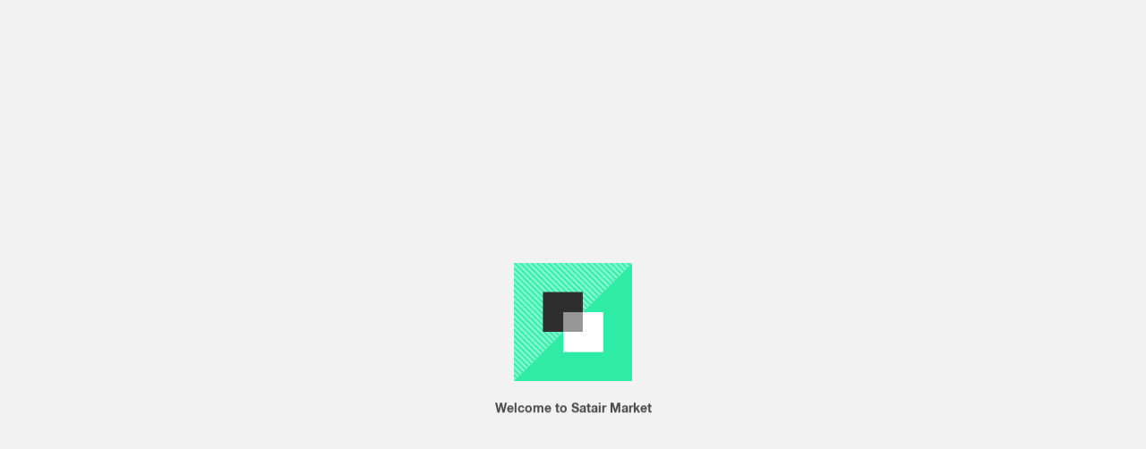

--- FILE ---
content_type: text/css; charset=utf-8
request_url: https://market.satair.com/_nuxt/product-classification-icons.CxL5iizw.css
body_size: 109
content:
@keyframes skeleton-animation-a65fc105{0%{background-position:100%}40%,to{background-position:-100%}}.classification-icons[data-v-a65fc105]{display:flex;gap:.5rem;height:20px}.material-status-icon[data-v-a65fc105]{cursor:pointer}


--- FILE ---
content_type: text/css; charset=utf-8
request_url: https://market.satair.com/_nuxt/empty-page.LvYY33ZI.css
body_size: 3407
content:
@keyframes skeleton-animation-187f067d{0%{background-position:100%}40%,to{background-position:-100%}}.arrow-info[data-v-187f067d]{align-items:baseline;display:none;font-size:.8232026157rem;position:fixed}@media print,screen and (min-width:1480px) and (min-height:645px){.arrow-info[data-v-187f067d]{font-size:.878357191rem}}@media print,screen and (min-width:1780px) and (min-height:900px){.arrow-info[data-v-187f067d]{font-size:.9372071228rem}}@media screen and (min-width:1025px){.arrow-info[data-v-187f067d]{display:flex}}.arrow-info--top[data-v-187f067d]{animation:fadeInTranslateUp .6s cubic-bezier(.4,0,.2,1) .45s both;justify-content:center;width:160px}.arrow-info--top svg[data-v-187f067d]{width:56px}.arrow-info--top .arrow-info__text[data-v-187f067d]{padding-right:10px;text-align:right}.arrow-info--left[data-v-187f067d]{animation:fadeInTranslate .6s cubic-bezier(.4,0,.2,1) .45s both;width:335px}.arrow-info--left svg[data-v-187f067d]{width:92px}.arrow-info--left .arrow-info__text[data-v-187f067d]{left:-5px;position:relative;top:25px}.arrow-info--small svg[data-v-187f067d]{width:40px}.arrow-info__text[data-v-187f067d]{line-height:1.1}.arrow-info svg[data-v-187f067d]{fill:#e0e002}.arrow-info--hidden[data-v-187f067d]{animation:fadeOutTranslateUp .6s cubic-bezier(.4,0,.2,1) .45s both}@keyframes skeleton-animation-4ddbe67d{0%{background-position:100%}40%,to{background-position:-100%}}.fullscreen[data-v-4ddbe67d]{bottom:0;display:flex;font-size:.8232026157rem;height:calc(100vh - 80px);left:0;margin:0;pointer-events:none;position:absolute;right:0;top:0}@media print,screen and (min-width:1480px) and (min-height:645px){.fullscreen[data-v-4ddbe67d]{font-size:.878357191rem}}@media print,screen and (min-width:1780px) and (min-height:900px){.fullscreen[data-v-4ddbe67d]{font-size:.9372071228rem}}@media screen and (min-width:1025px){.fullscreen[data-v-4ddbe67d]{height:calc(100vh - 6.4rem)}}.content[data-v-4ddbe67d]{align-self:center;animation:fadeInTranslateDown .6s cubic-bezier(.4,0,.2,1) .15s;animation-fill-mode:both;flex-basis:auto;flex-grow:0;flex-shrink:0;margin:auto;max-width:600px;min-height:0;min-width:0;padding-left:10px;padding-right:10px;pointer-events:auto;text-align:center;width:100%}@media screen and (min-width:530px){.content[data-v-4ddbe67d]{padding-left:40px;padding-right:40px}}.ui-arrow[data-v-4ddbe67d]{align-items:baseline;display:none;font-size:.8232026157rem;position:fixed}@media print,screen and (min-width:1480px) and (min-height:645px){.ui-arrow[data-v-4ddbe67d]{font-size:.878357191rem}}@media print,screen and (min-width:1780px) and (min-height:900px){.ui-arrow[data-v-4ddbe67d]{font-size:.9372071228rem}}@media screen and (min-width:1025px){.ui-arrow[data-v-4ddbe67d]{display:flex}}.ui-arrow .ui-text[data-v-4ddbe67d]{line-height:1.1}.ui-arrow svg[data-v-4ddbe67d]{fill:#e0e002}.ui-arrow--list[data-v-4ddbe67d]{animation:fadeInTranslateUp .6s cubic-bezier(.4,0,.2,1) .45s both;width:160px}.ui-arrow--list svg[data-v-4ddbe67d]{width:56px}.ui-arrow--list .ui-text[data-v-4ddbe67d]{padding-right:10px;text-align:right}.ui-arrow--cart[data-v-4ddbe67d]{animation:fadeInTranslate .6s cubic-bezier(.4,0,.2,1) .45s both;width:335px}.ui-arrow--cart svg[data-v-4ddbe67d]{width:92px}.ui-arrow--cart .ui-text[data-v-4ddbe67d]{left:-5px;position:relative;top:25px}.lilly-icon[data-v-4ddbe67d]{margin:0 auto 2em;width:4.25em}.lilly-icon[data-v-4ddbe67d] .lilly-black{fill:#2e2e2e}.lilly-icon[data-v-4ddbe67d] .lilly-white{fill:#fff}.lilly-icon[data-v-4ddbe67d] .lilly-yellow{fill:#e0e002}


--- FILE ---
content_type: text/css; charset=utf-8
request_url: https://market.satair.com/_nuxt/app-container.hnQBpCaX.css
body_size: 15467
content:
.logo-container{align-items:center;background:#f2f2f2;display:flex;height:3.2rem}.dark-mode .logo-container{background:#2e2e2e}.footer-logo{fill:#2e2e2e;margin:auto .5em}.dark-mode .footer-logo{fill:#fff}.footer-logo>*{height:11.666666669px;width:70px}@media screen and (min-width:530px){.footer-logo:empty{margin:auto 1em}}.legal{color:#aaa;display:flex;font-size:.6776625465rem;line-height:1.2875em;margin:auto 0;text-align:left}@media print,screen and (min-width:1480px) and (min-height:645px){.legal{font-size:.7230659372rem}}@media print,screen and (min-width:1780px) and (min-height:900px){.legal{font-size:.7715113549rem}}.legal .cky-banner-element{color:#aaa;font-weight:400;text-decoration:underline}.legal .legal-line{background:#aaa;height:12px;margin:0 5px;width:1px}.header-tool-button{background-color:transparent;border:0;color:#f2f2f2;cursor:pointer;display:block;fill:#fff;flex-shrink:0;font-weight:400;height:40px;outline:none;padding:0;position:relative;text-align:center;text-transform:uppercase;transition-duration:.2s;transition-property:none;transition-property:fill,background-color;transition-timing-function:cubic-bezier(.4,0,.2,1);width:40px}@media screen and (min-width:1025px){.header-tool-button{height:3.2rem;width:3.2rem}}.header-tool-button:focus-visible{outline:2px solid Highlight;outline-offset:-2px;z-index:1}.header-tool-button.active{background:#fff;color:#2e2e2e;fill:#2e2e2e}.header-tool-button--primary{background:#00aec7}.header-tool-button--secondary{background-color:#2e2e2e}.header-tool-button--default{background:#444}.header-tool-button--asm{background-color:#ffa800}.header-tool-button--auto{align-items:center;display:flex;justify-content:center;padding:0 1em;width:auto}.header-tool-button__icon{font-size:1.5em;margin:auto;overflow:visible}.additional-data{color:#fff;display:flex;float:left}.additional-data__content{display:none;flex-direction:column;margin-right:1em;max-width:150px;text-align:left;text-transform:none}@media screen and (min-width:1025px){.additional-data__content{display:flex}}.main-navigation-portal{bottom:0;left:0;overflow:hidden;pointer-events:none;position:fixed;right:0;top:40px;z-index:320}.global-notification-enabled .main-navigation-portal{top:calc(40px + 3.2rem)}@media screen and (min-width:1025px){.global-notification-enabled .main-navigation-portal{top:6.4rem}.main-navigation-portal{top:3.2rem}}.main-navigation-portal>*{pointer-events:auto}.navigation-dropdown{background-color:#fff;display:flex;flex-direction:column;font-size:.8232026157rem;height:100%;max-height:88vh;z-index:1}@media print,screen and (min-width:1480px) and (min-height:645px){.navigation-dropdown{font-size:.878357191rem}}@media print,screen and (min-width:1780px) and (min-height:900px){.navigation-dropdown{font-size:.9372071228rem}}@media screen and (min-width:530px){.navigation-dropdown{max-height:80vh}}.navigation-dropdown--large{bottom:0;left:0;position:absolute;right:0;top:0}.navigation-dropdown--small{height:auto;left:0;max-width:100vw;position:absolute;right:0;top:0}@media screen and (min-width:530px){.navigation-dropdown--small{left:auto;right:auto;width:320px}}@media screen and (min-width:750px){.navigation-dropdown--right-aligned{left:auto;right:0}}.navigation-dropdown__wrapper{display:flex;flex:1 1 auto;flex-direction:column;font-size:.8232026157rem;height:100%}@media print,screen and (min-width:1480px) and (min-height:645px){.navigation-dropdown__wrapper{font-size:.878357191rem}}@media print,screen and (min-width:1780px) and (min-height:900px){.navigation-dropdown__wrapper{font-size:.9372071228rem}}.navigation-dropdown--primary .navigation-dropdown__wrapper{background:#1c1c1c;color:#fff}.navigation-dropdown--secondary .navigation-dropdown__wrapper{background:#fff;color:#2e2e2e}.navigation-dropdown--small .navigation-dropdown__wrapper{height:auto;max-height:calc(100vh - 40px);overflow:hidden;overflow-y:auto;position:absolute;width:100%}.navigation-dropdown__bg{background:#0006;bottom:0;left:0;position:absolute;right:0;top:0;z-index:0}@keyframes skeleton-animation-b7472d12{0%{background-position:100%}40%,to{background-position:-100%}}.navigation-dropdown-menu[data-v-b7472d12]{color:#2e2e2e;display:flex;flex-direction:column;margin:1.5em 0 .5em}.navigation-dropdown-menu .navigation-dropdown-menu[data-v-b7472d12]{border-top:1px dotted #dedede;margin-top:1em;padding-top:1em}@media screen and (min-width:530px){.navigation-dropdown-menu[data-v-b7472d12]{height:auto;justify-content:center}}.navigation-dropdown-menu__header[data-v-b7472d12]{color:#2e2e2e;font-size:.878357191rem;font-weight:600;margin-bottom:.3em;padding-left:10px;padding-right:10px}@media screen and (min-width:530px) and (min-height:100px){.navigation-dropdown-menu__header[data-v-b7472d12]{padding-left:10px;padding-right:10px}}@media screen and (min-width:750px) and (min-height:645px){.navigation-dropdown-menu__header[data-v-b7472d12]{padding-left:20px;padding-right:20px}}@media screen and (min-width:1025px) and (min-height:900px){.navigation-dropdown-menu__header[data-v-b7472d12]{padding-left:25px;padding-right:25px}}@media print,screen and (min-width:1480px) and (min-height:645px){.navigation-dropdown-menu__header[data-v-b7472d12]{font-size:.9372071228rem}}@media print,screen and (min-width:1780px) and (min-height:900px){.navigation-dropdown-menu__header[data-v-b7472d12]{font-size:1rem}}.navigation-dropdown-menu__header.has-subtitle[data-v-b7472d12]{margin-bottom:0}.navigation-dropdown-menu__subheader[data-v-b7472d12]{font-size:.6776625465rem;margin-bottom:.5em;padding-left:10px;padding-right:10px}@media print,screen and (min-width:1480px) and (min-height:645px){.navigation-dropdown-menu__subheader[data-v-b7472d12]{font-size:.7230659372rem}}@media print,screen and (min-width:1780px) and (min-height:900px){.navigation-dropdown-menu__subheader[data-v-b7472d12]{font-size:.7715113549rem}}@media screen and (min-width:530px) and (min-height:100px){.navigation-dropdown-menu__subheader[data-v-b7472d12]{padding-left:10px;padding-right:10px}}@media screen and (min-width:750px) and (min-height:645px){.navigation-dropdown-menu__subheader[data-v-b7472d12]{padding-left:20px;padding-right:20px}}@media screen and (min-width:1025px) and (min-height:900px){.navigation-dropdown-menu__subheader[data-v-b7472d12]{padding-left:25px;padding-right:25px}}.navigation-dropdown-menu__list[data-v-b7472d12]{font-size:.7230659372rem;list-style:none outside}@media print,screen and (min-width:1480px) and (min-height:645px){.navigation-dropdown-menu__list[data-v-b7472d12]{font-size:.7715113549rem}}@media print,screen and (min-width:1780px) and (min-height:900px){.navigation-dropdown-menu__list[data-v-b7472d12]{font-size:.8232026157rem}}@keyframes skeleton-animation-9fdd5cde{0%{background-position:100%}40%,to{background-position:-100%}}@keyframes skeleton-animation-f9911739{0%{background-position:100%}40%,to{background-position:-100%}}.profile-menu[data-v-f9911739]{font-size:.7230659372rem;list-style:none outside;padding:1em 0}@media print,screen and (min-width:1480px) and (min-height:645px){.profile-menu[data-v-f9911739]{font-size:.7715113549rem}}@media print,screen and (min-width:1780px) and (min-height:900px){.profile-menu[data-v-f9911739]{font-size:.8232026157rem}}.profile-menu__companies__item[data-v-f9911739]{cursor:pointer;fill:#aaa;line-height:1.2875em;padding:.3em 0}.profile-menu__companies__item.selected[data-v-f9911739]{cursor:default;fill:#00aec7}.profile-menu__company__title[data-v-f9911739]{color:#2e2e2e;font-weight:500;width:100%}.profile-menu__company__number[data-v-f9911739]{color:#aaa;display:block;font-size:.6776625465rem}@media print,screen and (min-width:1480px) and (min-height:645px){.profile-menu__company__number[data-v-f9911739]{font-size:.7230659372rem}}@media print,screen and (min-width:1780px) and (min-height:900px){.profile-menu__company__number[data-v-f9911739]{font-size:.7715113549rem}}.toggle-accounts[data-v-f9911739] svg path{fill:transparent!important}[data-whatintent=mouse] .toggle-accounts[data-v-f9911739]:hover{text-decoration:underline}@keyframes skeleton-animation-c5dd2c24{0%{background-position:100%}40%,to{background-position:-100%}}.solution-helper[data-v-c5dd2c24]{background:#00aec7;color:#fff;font-size:.8232026157rem;padding:1em 1.5em;position:absolute;right:0;top:calc(100% + 1em);width:250px}@media print,screen and (min-width:1480px) and (min-height:645px){.solution-helper[data-v-c5dd2c24]{font-size:.878357191rem}}@media print,screen and (min-width:1780px) and (min-height:900px){.solution-helper[data-v-c5dd2c24]{font-size:.9372071228rem}}.solution-helper[data-v-c5dd2c24]:after{border-bottom:.5em solid #00aec7;border-left:.5em solid transparent;border-right:.5em solid transparent;bottom:100%;content:"";height:0;position:absolute;right:1.5em;width:0}@keyframes skeleton-animation-b81f907b{0%{background-position:100%}40%,to{background-position:-100%}}.planning-solution-icon[data-v-b81f907b]{background:#aaa;height:100%;width:100%}@keyframes skeleton-animation-78ab7d9f{0%{background-position:100%}40%,to{background-position:-100%}}.solution-item[data-v-78ab7d9f]{display:block;transition:transform .3s ease}.solution-item[data-v-78ab7d9f]:hover{transform:translateY(-.2rem)}.solution-item[data-v-78ab7d9f]:focus,.solution-item[data-v-78ab7d9f]:focus-visible{outline:2px solid #424242;outline-offset:2px}.solution-item__inner[data-v-78ab7d9f]{color:#2e2e2e;-moz-column-gap:1rem;column-gap:1rem;display:grid;grid-template-areas:"image title" "image text";grid-template-columns:max-content 2fr;grid-template-rows:auto max-content;max-width:19.5rem;outline:none;position:relative}.solution-item .solution-item__image[data-v-78ab7d9f]{aspect-ratio:1;display:block;grid-area:image;height:72px;overflow:hidden;width:72px}.solution-item__title[data-v-78ab7d9f]{display:inline-block;font-size:1rem;font-weight:700;grid-area:title;line-height:1;min-width:50%;padding-top:.5rem;position:relative}.solution-item__text[data-v-78ab7d9f]{color:#424242;font-size:.75rem;font-weight:400;grid-area:text;line-height:1.3}@keyframes skeleton-animation-39b45ba2{0%{background-position:100%}40%,to{background-position:-100%}}.quick-link-item[data-v-39b45ba2]{border-bottom:1px solid #aaa;display:block;outline:none;padding-bottom:1.5rem;padding-top:1.5rem;position:relative;text-decoration:none;transition:transform .3s ease}.quick-link-item[data-v-39b45ba2]:hover{transform:translateY(-.2rem)}.quick-link-item[data-v-39b45ba2]:active,.quick-link-item[data-v-39b45ba2]:hover{border-bottom:2px solid #0099af}.quick-link-item[data-v-39b45ba2]:focus,.quick-link-item[data-v-39b45ba2]:focus-visible{border-bottom:none;outline:2px solid #424242;outline-offset:2px}.quick-link-item__inner[data-v-39b45ba2]{color:#000;display:grid;gap:.5rem}.quick-link-item__title[data-v-39b45ba2]{align-items:center;display:flex;font-size:.875rem;font-weight:700;gap:.25rem;line-height:1}.quick-link-item__text[data-v-39b45ba2]{color:#424242;font-size:.75rem;font-weight:400;line-height:1.5}.quick-link-item__icon[data-v-39b45ba2]{height:1.25rem;width:1.25rem}@keyframes skeleton-animation-02d50e6f{0%{background-position:100%}40%,to{background-position:-100%}}li[data-v-02d50e6f],ul[data-v-02d50e6f]{list-style:none}.solution-menu[data-v-02d50e6f]{background:#fff;color:#2e2e2e;display:grid;gap:4rem;grid-template-columns:repeat(2,1fr);overflow-y:auto;padding:3rem 3rem 5rem;-webkit-overflow-scrolling:touch}.solution-menu__header[data-v-02d50e6f]{font-size:1.5rem;font-weight:300;padding-bottom:2rem}.solution-menu__list[data-v-02d50e6f]{display:grid;gap:1.75rem;position:relative}.solution-menu__airbus-item[data-v-02d50e6f]{margin-top:-2rem}.solution-menu__quick-links[data-v-02d50e6f]{display:grid}.solution-menu__quick-link[data-v-02d50e6f]{position:relative}@media screen and (max-width:1178px){.solution-menu[data-v-02d50e6f]{grid-template-columns:1fr;padding:1.5rem;width:100vw}}@media screen and (max-width:749px){.solution-menu[data-v-02d50e6f]{grid-template-columns:1fr;height:calc(100vh - 40px);overflow-y:auto;padding-bottom:3.5rem}}@media screen and (max-width:749px) and (min-height:800px){.solution-menu[data-v-02d50e6f]{padding-bottom:5rem}}.header-tools{display:flex;justify-content:flex-end;list-style:none}.header-tools__item{display:block;position:relative}.profile-company,.profile-info,.profile-name{font-size:.7715113549rem;overflow:hidden;text-overflow:ellipsis;white-space:nowrap}@media print,screen and (min-width:1480px) and (min-height:645px){.profile-company,.profile-info,.profile-name{font-size:.8232026157rem}}@media print,screen and (min-width:1780px) and (min-height:900px){.profile-company,.profile-info,.profile-name{font-size:.878357191rem}}.profile-company,.profile-info{font-size:.6351101655rem}@media print,screen and (min-width:1480px) and (min-height:645px){.profile-company,.profile-info{font-size:.6776625465rem}}@media print,screen and (min-width:1780px) and (min-height:900px){.profile-company,.profile-info{font-size:.7230659372rem}}.profile-company{color:#aaa}@keyframes skeleton-animation{0%{background-position:100%}40%,to{background-position:-100%}}.page-header{background-color:#1c1c1c;font-size:.8232026157rem;left:0;pointer-events:none;position:sticky;top:0;width:100%;z-index:12}@media print,screen and (min-width:1480px) and (min-height:645px){.page-header{font-size:.878357191rem}}@media print,screen and (min-width:1780px) and (min-height:900px){.page-header{font-size:.9372071228rem}}.global-notification-enabled .page-header{top:3.2rem}@media screen and (min-width:750px){.page-header{background-color:#1c1c1ce6}}@media screen and (min-width:1025px){.page-header{background-color:transparent;position:fixed;z-index:345}.page-header:before{background-color:#1c1c1ce6;bottom:0;content:"";left:0;opacity:0;pointer-events:auto;position:absolute;right:0;top:0;transition-duration:.4s;transition-property:none;transition-property:opacity,transform;transition-timing-function:cubic-bezier(.4,0,.2,1);z-index:-1}[data-whatintent=mouse] .page-header:hover:before{opacity:1}.page-header--minimized{position:fixed}.page-header--minimized:before{opacity:1;transform:translateY(-45px) translateY(-45px)}}.page-header__wrapper{align-items:center;display:flex;min-height:40px}.page-header__wrapper>*{pointer-events:auto}@media screen and (min-width:1025px){.page-header__wrapper{margin:0 3.2rem;min-height:3.2rem;padding:45px 0;transition-duration:.4s;transition-property:none;transition-property:transform;transition-timing-function:cubic-bezier(.4,0,.2,1)}.page-header--minimized .page-header__wrapper{transform:translateY(-45px)}}.page-header__brand{flex:0 0 120px}@media screen and (min-width:750px){.page-header__brand,.page-header__brand:first-child{padding-left:0}}@media screen and (min-width:1025px){.page-header__brand{transform:none;transition-duration:.4s;transition-property:none;transition-property:transform;transition-timing-function:cubic-bezier(.4,0,.2,1);will-change:transform}.page-header--minimized .page-header__brand{transform:translate(-3.2rem)}}.page-header__logo>*{display:block;line-height:0}.page-header__navigation{display:none}@media screen and (min-width:750px){.page-header__navigation{display:block;flex:1 1 100%}}.page-header__navigation-toggle{flex:0 0 40px}.page-header__tools{flex:1 0 auto}@media screen and (min-width:1025px){.page-header__tools{transition-duration:.4s;transition-property:none;transition-property:transform;transition-timing-function:cubic-bezier(.4,0,.2,1);will-change:transform}.page-header--minimized .page-header__tools{transform:translate(3.2rem)}}
